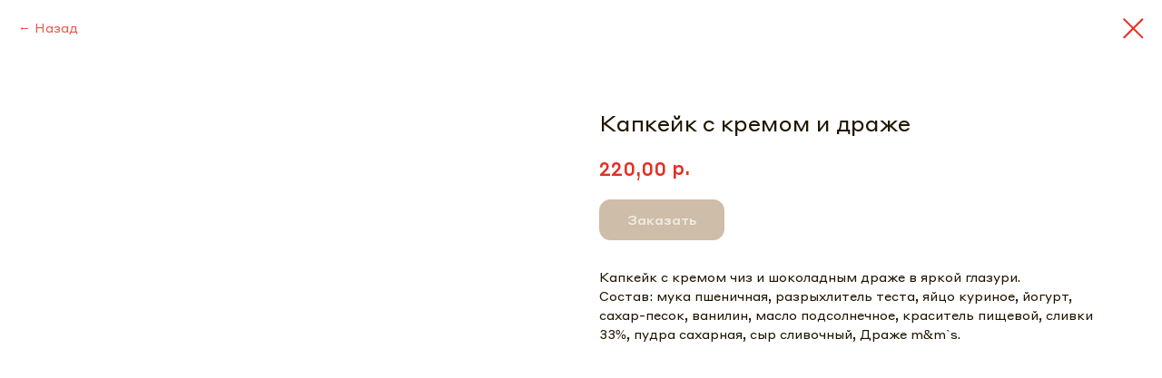

--- FILE ---
content_type: text/html; charset=UTF-8
request_url: https://www.probrunch-kaliningrad.ru/brunchkids/tproduct/366751903-227867186161-kapkeik-s-kremom-i-drazhe
body_size: 17532
content:
<!DOCTYPE html> <html> <head> <meta charset="utf-8" /> <meta http-equiv="Content-Type" content="text/html; charset=utf-8" /> <meta name="viewport" content="width=device-width, initial-scale=1.0" /> <!--metatextblock-->
<title>Капкейк с кремом и драже</title>
<meta name="description" content="Вес : 100 гр.">
<meta name="keywords" content="">
<meta property="og:title" content="Капкейк с кремом и драже" />
<meta property="og:description" content="Вес : 100 гр." />
<meta property="og:type" content="website" />
<meta property="og:url" content="https://www.probrunch-kaliningrad.ru/brunchkids/tproduct/366751903-227867186161-kapkeik-s-kremom-i-drazhe" />
<meta property="og:image" content="https://static.tildacdn.com/tild6232-3961-4636-a362-303665663136/IMG_5114.JPG" />
<link rel="canonical" href="https://www.probrunch-kaliningrad.ru/brunchkids/tproduct/366751903-227867186161-kapkeik-s-kremom-i-drazhe" />
<!--/metatextblock--> <meta name="format-detection" content="telephone=no" /> <meta http-equiv="x-dns-prefetch-control" content="on"> <link rel="dns-prefetch" href="https://ws.tildacdn.com"> <link rel="dns-prefetch" href="https://static.tildacdn.com"> <link rel="icon" type="image/png" sizes="32x32" href="https://static.tildacdn.com/tild3631-3163-4434-b865-363137623334/300_300_trans_65f836.png" media="(prefers-color-scheme: light)"/> <link rel="icon" type="image/png" sizes="32x32" href="https://static.tildacdn.com/tild6364-6132-4037-b132-626537396562/300_300_trans_65f836.png" media="(prefers-color-scheme: dark)"/> <link rel="icon" type="image/svg+xml" sizes="any" href="https://static.tildacdn.com/tild6235-3963-4235-b166-366261636261/logoprobrunch180x180.svg"> <link rel="apple-touch-icon" type="image/png" href="https://static.tildacdn.com/tild3038-6332-4433-a532-333439336338/300_300_trans_65f836.png"> <link rel="icon" type="image/png" sizes="192x192" href="https://static.tildacdn.com/tild3038-6332-4433-a532-333439336338/300_300_trans_65f836.png"> <!-- Assets --> <script src="https://neo.tildacdn.com/js/tilda-fallback-1.0.min.js" async charset="utf-8"></script> <link rel="stylesheet" href="https://static.tildacdn.com/css/tilda-grid-3.0.min.css" type="text/css" media="all" onerror="this.loaderr='y';"/> <link rel="stylesheet" href="https://static.tildacdn.com/ws/project4672324/tilda-blocks-page22704722.min.css?t=1768482097" type="text/css" media="all" onerror="this.loaderr='y';" /> <link rel="stylesheet" href="https://static.tildacdn.com/css/tilda-animation-2.0.min.css" type="text/css" media="all" onerror="this.loaderr='y';" /> <link rel="stylesheet" href="https://static.tildacdn.com/css/tilda-popup-1.1.min.css" type="text/css" media="print" onload="this.media='all';" onerror="this.loaderr='y';" /> <noscript><link rel="stylesheet" href="https://static.tildacdn.com/css/tilda-popup-1.1.min.css" type="text/css" media="all" /></noscript> <link rel="stylesheet" href="https://static.tildacdn.com/css/tilda-slds-1.4.min.css" type="text/css" media="print" onload="this.media='all';" onerror="this.loaderr='y';" /> <noscript><link rel="stylesheet" href="https://static.tildacdn.com/css/tilda-slds-1.4.min.css" type="text/css" media="all" /></noscript> <link rel="stylesheet" href="https://static.tildacdn.com/css/tilda-catalog-1.1.min.css" type="text/css" media="print" onload="this.media='all';" onerror="this.loaderr='y';" /> <noscript><link rel="stylesheet" href="https://static.tildacdn.com/css/tilda-catalog-1.1.min.css" type="text/css" media="all" /></noscript> <link rel="stylesheet" href="https://static.tildacdn.com/css/tilda-forms-1.0.min.css" type="text/css" media="all" onerror="this.loaderr='y';" /> <link rel="stylesheet" href="https://static.tildacdn.com/css/tilda-catalog-filters-1.0.min.css" type="text/css" media="all" onerror="this.loaderr='y';" /> <link rel="stylesheet" href="https://static.tildacdn.com/css/tilda-cart-1.0.min.css" type="text/css" media="all" onerror="this.loaderr='y';" /> <link rel="stylesheet" href="https://static.tildacdn.com/css/tilda-zoom-2.0.min.css" type="text/css" media="print" onload="this.media='all';" onerror="this.loaderr='y';" /> <noscript><link rel="stylesheet" href="https://static.tildacdn.com/css/tilda-zoom-2.0.min.css" type="text/css" media="all" /></noscript> <script nomodule src="https://static.tildacdn.com/js/tilda-polyfill-1.0.min.js" charset="utf-8"></script> <script type="text/javascript">function t_onReady(func) {if(document.readyState!='loading') {func();} else {document.addEventListener('DOMContentLoaded',func);}}
function t_onFuncLoad(funcName,okFunc,time) {if(typeof window[funcName]==='function') {okFunc();} else {setTimeout(function() {t_onFuncLoad(funcName,okFunc,time);},(time||100));}}function t_throttle(fn,threshhold,scope) {return function() {fn.apply(scope||this,arguments);};}function t396_initialScale(t){var e=document.getElementById("rec"+t);if(e){var i=e.querySelector(".t396__artboard");if(i){window.tn_scale_initial_window_width||(window.tn_scale_initial_window_width=document.documentElement.clientWidth);var a=window.tn_scale_initial_window_width,r=[],n,l=i.getAttribute("data-artboard-screens");if(l){l=l.split(",");for(var o=0;o<l.length;o++)r[o]=parseInt(l[o],10)}else r=[320,480,640,960,1200];for(var o=0;o<r.length;o++){var d=r[o];a>=d&&(n=d)}var _="edit"===window.allrecords.getAttribute("data-tilda-mode"),c="center"===t396_getFieldValue(i,"valign",n,r),s="grid"===t396_getFieldValue(i,"upscale",n,r),w=t396_getFieldValue(i,"height_vh",n,r),g=t396_getFieldValue(i,"height",n,r),u=!!window.opr&&!!window.opr.addons||!!window.opera||-1!==navigator.userAgent.indexOf(" OPR/");if(!_&&c&&!s&&!w&&g&&!u){var h=parseFloat((a/n).toFixed(3)),f=[i,i.querySelector(".t396__carrier"),i.querySelector(".t396__filter")],v=Math.floor(parseInt(g,10)*h)+"px",p;i.style.setProperty("--initial-scale-height",v);for(var o=0;o<f.length;o++)f[o].style.setProperty("height","var(--initial-scale-height)");t396_scaleInitial__getElementsToScale(i).forEach((function(t){t.style.zoom=h}))}}}}function t396_scaleInitial__getElementsToScale(t){return t?Array.prototype.slice.call(t.children).filter((function(t){return t&&(t.classList.contains("t396__elem")||t.classList.contains("t396__group"))})):[]}function t396_getFieldValue(t,e,i,a){var r,n=a[a.length-1];if(!(r=i===n?t.getAttribute("data-artboard-"+e):t.getAttribute("data-artboard-"+e+"-res-"+i)))for(var l=0;l<a.length;l++){var o=a[l];if(!(o<=i)&&(r=o===n?t.getAttribute("data-artboard-"+e):t.getAttribute("data-artboard-"+e+"-res-"+o)))break}return r}window.TN_SCALE_INITIAL_VER="1.0",window.tn_scale_initial_window_width=null;</script> <script src="https://static.tildacdn.com/js/jquery-1.10.2.min.js" charset="utf-8" onerror="this.loaderr='y';"></script> <script src="https://static.tildacdn.com/js/tilda-scripts-3.0.min.js" charset="utf-8" defer onerror="this.loaderr='y';"></script> <script src="https://static.tildacdn.com/ws/project4672324/tilda-blocks-page22704722.min.js?t=1768482097" charset="utf-8" onerror="this.loaderr='y';"></script> <script src="https://static.tildacdn.com/js/tilda-lazyload-1.0.min.js" charset="utf-8" async onerror="this.loaderr='y';"></script> <script src="https://static.tildacdn.com/js/tilda-animation-2.0.min.js" charset="utf-8" async onerror="this.loaderr='y';"></script> <script src="https://static.tildacdn.com/js/tilda-menu-1.0.min.js" charset="utf-8" async onerror="this.loaderr='y';"></script> <script src="https://static.tildacdn.com/js/tilda-zero-1.1.min.js" charset="utf-8" async onerror="this.loaderr='y';"></script> <script src="https://static.tildacdn.com/js/tilda-submenublocks-1.0.min.js" charset="utf-8" async onerror="this.loaderr='y';"></script> <script src="https://static.tildacdn.com/js/tilda-forms-1.0.min.js" charset="utf-8" async onerror="this.loaderr='y';"></script> <script src="https://static.tildacdn.com/js/tilda-popup-1.0.min.js" charset="utf-8" async onerror="this.loaderr='y';"></script> <script src="https://static.tildacdn.com/js/hammer.min.js" charset="utf-8" async onerror="this.loaderr='y';"></script> <script src="https://static.tildacdn.com/js/tilda-slds-1.4.min.js" charset="utf-8" async onerror="this.loaderr='y';"></script> <script src="https://static.tildacdn.com/js/tilda-products-1.0.min.js" charset="utf-8" async onerror="this.loaderr='y';"></script> <script src="https://static.tildacdn.com/js/tilda-catalog-1.1.min.js" charset="utf-8" async onerror="this.loaderr='y';"></script> <script src="https://static.tildacdn.com/js/tilda-cart-1.1.min.js" charset="utf-8" async onerror="this.loaderr='y';"></script> <script src="https://static.tildacdn.com/js/tilda-widget-positions-1.0.min.js" charset="utf-8" async onerror="this.loaderr='y';"></script> <script src="https://static.tildacdn.com/js/tilda-zoom-2.0.min.js" charset="utf-8" async onerror="this.loaderr='y';"></script> <script src="https://static.tildacdn.com/js/tilda-zero-scale-1.0.min.js" charset="utf-8" async onerror="this.loaderr='y';"></script> <script src="https://static.tildacdn.com/js/tilda-skiplink-1.0.min.js" charset="utf-8" async onerror="this.loaderr='y';"></script> <script src="https://static.tildacdn.com/js/tilda-events-1.0.min.js" charset="utf-8" async onerror="this.loaderr='y';"></script> <script type="text/javascript">window.dataLayer=window.dataLayer||[];</script> <script type="text/javascript">(function() {if((/bot|google|yandex|baidu|bing|msn|duckduckbot|teoma|slurp|crawler|spider|robot|crawling|facebook/i.test(navigator.userAgent))===false&&typeof(sessionStorage)!='undefined'&&sessionStorage.getItem('visited')!=='y'&&document.visibilityState){var style=document.createElement('style');style.type='text/css';style.innerHTML='@media screen and (min-width: 980px) {.t-records {opacity: 0;}.t-records_animated {-webkit-transition: opacity ease-in-out .2s;-moz-transition: opacity ease-in-out .2s;-o-transition: opacity ease-in-out .2s;transition: opacity ease-in-out .2s;}.t-records.t-records_visible {opacity: 1;}}';document.getElementsByTagName('head')[0].appendChild(style);function t_setvisRecs(){var alr=document.querySelectorAll('.t-records');Array.prototype.forEach.call(alr,function(el) {el.classList.add("t-records_animated");});setTimeout(function() {Array.prototype.forEach.call(alr,function(el) {el.classList.add("t-records_visible");});sessionStorage.setItem("visited","y");},400);}
document.addEventListener('DOMContentLoaded',t_setvisRecs);}})();</script></head> <body class="t-body" style="margin:0;"> <!--allrecords--> <div id="allrecords" class="t-records" data-product-page="y" data-hook="blocks-collection-content-node" data-tilda-project-id="4672324" data-tilda-page-id="22704722" data-tilda-page-alias="brunchkids" data-tilda-formskey="df85e31e722322be1b0a9f7b57e8a8af" data-tilda-lazy="yes" data-tilda-root-zone="com" data-tilda-project-country="RU">
<!-- PRODUCT START -->

                
                        
                    
        
        

<div id="rec366751903" class="r t-rec" style="background-color:#ffffff;" data-bg-color="#ffffff">
    <div class="t-store t-store__prod-snippet__container">

        
                <div class="t-store__prod-popup__close-txt-wr" style="position:absolute;">
            <a href="https://www.probrunch-kaliningrad.ru/brunchkids" class="js-store-close-text t-store__prod-popup__close-txt t-descr t-descr_xxs" style="color:#e43024;">
                Назад
            </a>
        </div>
        
        <a href="https://www.probrunch-kaliningrad.ru/brunchkids" class="t-popup__close" style="position:absolute; background-color:#ffffff">
            <div class="t-popup__close-wrapper">
                <svg class="t-popup__close-icon t-popup__close-icon_arrow" width="26px" height="26px" viewBox="0 0 26 26" version="1.1" xmlns="http://www.w3.org/2000/svg" xmlns:xlink="http://www.w3.org/1999/xlink"><path d="M10.4142136,5 L11.8284271,6.41421356 L5.829,12.414 L23.4142136,12.4142136 L23.4142136,14.4142136 L5.829,14.414 L11.8284271,20.4142136 L10.4142136,21.8284271 L2,13.4142136 L10.4142136,5 Z" fill="#e43024"></path></svg>
                <svg class="t-popup__close-icon t-popup__close-icon_cross" width="23px" height="23px" viewBox="0 0 23 23" version="1.1" xmlns="http://www.w3.org/2000/svg" xmlns:xlink="http://www.w3.org/1999/xlink"><g stroke="none" stroke-width="1" fill="#e43024" fill-rule="evenodd"><rect transform="translate(11.313708, 11.313708) rotate(-45.000000) translate(-11.313708, -11.313708) " x="10.3137085" y="-3.6862915" width="2" height="30"></rect><rect transform="translate(11.313708, 11.313708) rotate(-315.000000) translate(-11.313708, -11.313708) " x="10.3137085" y="-3.6862915" width="2" height="30"></rect></g></svg>
            </div>
        </a>
        
        <div class="js-store-product js-product t-store__product-snippet" data-product-lid="227867186161" data-product-uid="227867186161" itemscope itemtype="http://schema.org/Product">
            <meta itemprop="productID" content="227867186161" />

            <div class="t-container">
                <div>
                    <meta itemprop="image" content="https://static.tildacdn.com/tild6232-3961-4636-a362-303665663136/IMG_5114.JPG" />
                    <div class="t-store__prod-popup__slider js-store-prod-slider t-store__prod-popup__col-left t-col t-col_6" data-hover-zoom="yes">
                        <div class="js-product-img" style="width:100%;padding-bottom:75%;background-size:cover;opacity:0;">
                        </div>
                    </div>
                    <div class="t-store__prod-popup__info t-align_left t-store__prod-popup__col-right t-col t-col_6">

                        <div class="t-store__prod-popup__title-wrapper">
                            <h1 class="js-store-prod-name js-product-name t-store__prod-popup__name t-name t-name_xl" itemprop="name" style="color:#201600;font-weight:400;font-family:StyreneAWeb;">Капкейк с кремом и драже</h1>
                            <div class="t-store__prod-popup__brand t-descr t-descr_xxs" >
                                                            </div>
                            <div class="t-store__prod-popup__sku t-descr t-descr_xxs">
                                <span class="js-store-prod-sku js-product-sku" translate="no" >
                                    
                                </span>
                            </div>
                        </div>

                                                                        <div itemprop="offers" itemscope itemtype="http://schema.org/AggregateOffer" style="display:none;">
                            <meta itemprop="lowPrice" content="220.00" />
                            <meta itemprop="highPrice" content="220.00" />
                            <meta itemprop="priceCurrency" content="RUB" />
                                                        <link itemprop="availability" href="http://schema.org/InStock">
                                                                                    <div itemprop="offers" itemscope itemtype="http://schema.org/Offer" style="display:none;">
                                <meta itemprop="serialNumber" content="442595747011" />
                                                                <meta itemprop="price" content="220.00" />
                                <meta itemprop="priceCurrency" content="RUB" />
                                                                <link itemprop="availability" href="http://schema.org/InStock">
                                                            </div>
                                                    </div>
                        
                                                
                        <div class="js-store-price-wrapper t-store__prod-popup__price-wrapper">
                            <div class="js-store-prod-price t-store__prod-popup__price t-store__prod-popup__price-item t-name t-name_md" style="color:#e43024;font-weight:500;">
                                                                <div class="js-product-price js-store-prod-price-val t-store__prod-popup__price-value" data-product-price-def="220.0000" data-product-price-def-str="220,00">220,00</div><div class="t-store__prod-popup__price-currency" translate="no">р.</div>
                                                            </div>
                            <div class="js-store-prod-price-old t-store__prod-popup__price_old t-store__prod-popup__price-item t-name t-name_md" style="font-weight:500;display:none;">
                                                                <div class="js-store-prod-price-old-val t-store__prod-popup__price-value"></div><div class="t-store__prod-popup__price-currency" translate="no">р.</div>
                                                            </div>
                        </div>

                        <div class="js-product-controls-wrapper">
                        </div>

                        <div class="t-store__prod-popup__links-wrapper">
                                                    </div>

                                                <div class="t-store__prod-popup__btn-wrapper"   tt="Заказать">
                                                        <a href="#order" class="t-store__prod-popup__btn t-store__prod-popup__btn_disabled t-btn t-btn_sm" style="color:#ffffff;background-color:#9e7c52;border:1px solid #9e7c52;border-radius:12px;-moz-border-radius:12px;-webkit-border-radius:12px;font-family:StyreneAWeb;font-weight:500;">
                                <table style="width:100%; height:100%;">
                                    <tbody>
                                        <tr>
                                            <td class="js-store-prod-popup-buy-btn-txt">Заказать</td>
                                        </tr>
                                    </tbody>
                                </table>
                            </a>
                                                    </div>
                        
                        <div class="js-store-prod-text t-store__prod-popup__text t-descr t-descr_xxs" style="color:#201600;font-weight:400;font-family:StyreneAWeb;">
                                                    <div class="js-store-prod-all-text" itemprop="description">
                                Капкейк с кремом чиз и шоколадным драже в яркой глазури.<br />Состав: мука пшеничная, разрыхлитель теста, яйцо куриное, йогурт, сахар-песок, ванилин, масло подсолнечное, краситель пищевой, сливки 33%, пудра сахарная, сыр сливочный, Драже m&amp;m`s.                            </div>
                                                                            <div class="js-store-prod-all-charcs">
                                                                                                                                                                        </div>
                                                </div>

                    </div>
                </div>

                            </div>
        </div>
                <div class="js-store-error-msg t-store__error-msg-cont"></div>
        <div itemscope itemtype="http://schema.org/ImageGallery" style="display:none;">
                                                </div>

    </div>

                        
                        
    
    <style>
        /* body bg color */
        
        .t-body {
            background-color:#ffffff;
        }
        

        /* body bg color end */
        /* Slider stiles */
        .t-slds__bullet_active .t-slds__bullet_body {
            background-color: #222 !important;
        }

        .t-slds__bullet:hover .t-slds__bullet_body {
            background-color: #222 !important;
        }
        /* Slider stiles end */
    </style>
    

        
        
        
        
        
        <style>
        .t-store__product-snippet .t-btn:not(.t-animate_no-hover):hover{
            background-color: #ffffff !important;
            color: #9e7c52 !important;
            border-color: #9e7c52 !important;
            
    	}
        .t-store__product-snippet .t-btn:not(.t-animate_no-hover){
            -webkit-transition: background-color 0.2s ease-in-out, color 0.2s ease-in-out, border-color 0.2s ease-in-out, box-shadow 0.2s ease-in-out; transition: background-color 0.2s ease-in-out, color 0.2s ease-in-out, border-color 0.2s ease-in-out, box-shadow 0.2s ease-in-out;
        }
        </style>
        

        
        
    <style>
        

        

        
    </style>
    
    
        
    <style>
        
    </style>
    
    
        
    <style>
        
    </style>
    
    
        
        <style>
    
                                    
        </style>
    
    
    <div class="js-store-tpl-slider-arrows" style="display: none;">
                


<style type="text/css">
  .t-slds__arrow_wrapper:hover .t-slds__arrow-withbg {
    border-color: #e43024 !important;
    
                              background-color: rgba(255,255,255,1) !important;
                      
  }
</style>


<div class="t-slds__arrow_wrapper t-slds__arrow_wrapper-left" data-slide-direction="left">
  <div class="t-slds__arrow t-slds__arrow-left t-slds__arrow-withbg" style="width: 30px; height: 30px;background-color: rgba(32,22,0,1);">
    <div class="t-slds__arrow_body t-slds__arrow_body-left" style="width: 7px;">
      <svg style="display: block" viewBox="0 0 7.3 13" xmlns="http://www.w3.org/2000/svg" xmlns:xlink="http://www.w3.org/1999/xlink">
                
        <style type="text/css">
          .t-slds__arrow_wrapper polyline {
            -webkit-transition:  stroke ease-in-out .2s;
            -moz-transition:  stroke ease-in-out .2s;
            -o-transition:  stroke ease-in-out .2s;
            transition:  stroke ease-in-out .2s;
          }
          .t-slds__arrow_wrapper:hover polyline {
            stroke: #e43024 !important;
          }
        </style>
        
                <desc>Left</desc>
        <polyline
        fill="none"
        stroke="#ffffff"
        stroke-linejoin="butt"
        stroke-linecap="butt"
        stroke-width="1"
        points="0.5,0.5 6.5,6.5 0.5,12.5"
        />
      </svg>
    </div>
  </div>
</div>
<div class="t-slds__arrow_wrapper t-slds__arrow_wrapper-right" data-slide-direction="right">
  <div class="t-slds__arrow t-slds__arrow-right t-slds__arrow-withbg" style="width: 30px; height: 30px;background-color: rgba(32,22,0,1);">
    <div class="t-slds__arrow_body t-slds__arrow_body-right" style="width: 7px;">
      <svg style="display: block" viewBox="0 0 7.3 13" xmlns="http://www.w3.org/2000/svg" xmlns:xlink="http://www.w3.org/1999/xlink">
        <desc>Right</desc>
        <polyline
        fill="none"
        stroke="#ffffff"
        stroke-linejoin="butt"
        stroke-linecap="butt"
        stroke-width="1"
        points="0.5,0.5 6.5,6.5 0.5,12.5"
        />
      </svg>
    </div>
  </div>
</div>    </div>

    
    <script>
        t_onReady(function() {
            var tildacopyEl = document.getElementById('tildacopy');
            if (tildacopyEl) tildacopyEl.style.display = 'none';

            var recid = '366751903';
            var options = {};
            var product = {"uid":227867186161,"rootpartid":6782569,"title":"Капкейк с кремом и драже","descr":"Вес : 100 гр.","text":"Капкейк с кремом чиз и шоколадным драже в яркой глазури.<br \/>Состав: мука пшеничная, разрыхлитель теста, яйцо куриное, йогурт, сахар-песок, ванилин, масло подсолнечное, краситель пищевой, сливки 33%, пудра сахарная, сыр сливочный, Драже m&amp;m`s.","price":"220.0000","gallery":[{"img":"https:\/\/static.tildacdn.com\/tild6232-3961-4636-a362-303665663136\/IMG_5114.JPG"}],"sort":1024827,"portion":0,"newsort":0,"json_options":"[{\"title\":\"Вес\",\"params\":{\"view\":\"radio\",\"hasColor\":false,\"linkImage\":false},\"values\":[\"100\"]},{\"title\":\"Меню\",\"params\":{\"view\":\"buttons\",\"hasColor\":false,\"linkImage\":false},\"values\":[\"Десерты\"]}]","json_chars":"null","externalid":"LOUjMpXJmRgeeb3VGIIz","pack_label":"lwh","pack_x":0,"pack_y":0,"pack_z":0,"pack_m":0,"serverid":"master","servertime":"1767621548.1159","parentuid":"","editions":[{"uid":442595747011,"externalid":"agiR4phlhY5hkzNTklTN","sku":"","price":"220.00","priceold":"","quantity":"","img":"","Вес":"100","Меню":"Десерты"}],"characteristics":[],"properties":[],"partuids":[112426898541,607712880891],"url":"https:\/\/www.probrunch-kaliningrad.ru\/brunchkids\/tproduct\/366751903-227867186161-kapkeik-s-kremom-i-drazhe"};

            // draw slider or show image for SEO
            if (window.isSearchBot) {
                var imgEl = document.querySelector('.js-product-img');
                if (imgEl) imgEl.style.opacity = '1';
            } else {
                
                var prodcard_optsObj = {
    hasWrap: true,
    txtPad: 'sm',
    bgColor: '#f8f8f8',
    borderRadius: '18px',
    shadowSize: '0px',
    shadowOpacity: '20',
    shadowSizeHover: '',
    shadowOpacityHover: '30',
    shadowShiftyHover: 'sm',
    btnTitle1: '',
    btnLink1: 'popup',
    btnTitle2: 'В корзину',
    btnLink2: 'order',
    showOpts: false};

var price_optsObj = {
    color: '#e43024',
    colorOld: '',
    fontSize: '20px',
    fontWeight: '500'
};

var popup_optsObj = {
    columns: '6',
    columns2: '6',
    isVertical: '',
    align: '',
    btnTitle: 'Заказать',
    closeText: 'Назад',
    iconColor: '#e43024',
    containerBgColor: '#ffffff',
    overlayBgColorRgba: 'rgba(255,255,255,1)',
    popupStat: '',
    popupContainer: '',
    fixedButton: false,
    mobileGalleryStyle: ''
};

var slider_optsObj = {
    anim_speed: '',
    arrowColor: '#ffffff',
    videoPlayerIconColor: '',
    cycle: 'on',
    controls: 'arrowsthumbs',
    bgcolor: '#ffffff'
};

var slider_dotsOptsObj = {
    size: '',
    bgcolor: '',
    bordersize: '',
    bgcoloractive: ''
};

var slider_slidesOptsObj = {
    zoomable: true,
    bgsize: 'cover',
    ratio: '1.33'
};

var typography_optsObj = {
    descrColor: '#201600',
    titleColor: '#201600'
};

var default_sortObj = {
    in_stock: false};

var btn1_style = 'font-weight:500;font-family:StyreneAWeb;border-radius:12px;-moz-border-radius:12px;-webkit-border-radius:12px;color:#ffffff;background-color:#9e7c52;border:1px solid #9e7c52;';
var btn2_style = 'font-weight:500;font-family:StyreneAWeb;border-radius:12px;-moz-border-radius:12px;-webkit-border-radius:12px;color:#ffffff;background-color:#9e7c52;border:1px solid #9e7c52;';

var options_catalog = {
    btn1_style: btn1_style,
    btn2_style: btn2_style,
    storepart: '607712880891',
    prodCard: prodcard_optsObj,
    popup_opts: popup_optsObj,
    defaultSort: default_sortObj,
    slider_opts: slider_optsObj,
    slider_dotsOpts: slider_dotsOptsObj,
    slider_slidesOpts: slider_slidesOptsObj,
    typo: typography_optsObj,
    price: price_optsObj,
    blocksInRow: '4',
    imageHover: true,
    imageHeight: '300px',
    imageRatioClass: 't-store__card__imgwrapper_4-3',
    align: 'left',
    vindent: '',
    isHorizOnMob:false,
    itemsAnim: '',
    hasOriginalAspectRatio: false,
    markColor: '#ffffff',
    markBgColor: '#e43024',
    currencySide: 'r',
    currencyTxt: 'р.',
    currencySeparator: ',',
    currencyDecimal: '',
    btnSize: '',
    verticalAlignButtons: true,
    hideFilters: false,
    titleRelevants: 'Смотрите также',
    showRelevants: '',
    relevants_slider: false,
    relevants_quantity: '4',
    isFlexCols: false,
    isPublishedPage: true,
    previewmode: true,
    colClass: 't-col t-col_3',
    ratio: '3_4',
    sliderthumbsside: '',
    showStoreBtnQuantity: 'popup',
    tabs: '',
    galleryStyle: '',
    title_typo: '',
    descr_typo: '',
    price_typo: '',
    price_old_typo: '',
    menu_typo: '',
    options_typo: '',
    sku_typo: '',
    characteristics_typo: '',
    button_styles: '',
    button2_styles: '',
    buttonicon: '',
    buttoniconhover: '',
};                
                // emulate, get options_catalog from file store_catalog_fields
                options = options_catalog;
                options.typo.title = "color:#201600;font-weight:400;font-family:StyreneAWeb;" || '';
                options.typo.descr = "color:#201600;font-weight:400;font-family:StyreneAWeb;" || '';

                try {
                    if (options.showRelevants) {
                        var itemsCount = '4';
                        var relevantsMethod;
                        switch (options.showRelevants) {
                            case 'cc':
                                relevantsMethod = 'current_category';
                                break;
                            case 'all':
                                relevantsMethod = 'all_categories';
                                break;
                            default:
                                relevantsMethod = 'category_' + options.showRelevants;
                                break;
                        }

                        t_onFuncLoad('t_store_loadProducts', function() {
                            t_store_loadProducts(
                                'relevants',
                                recid,
                                options,
                                false,
                                {
                                    currentProductUid: '227867186161',
                                    relevantsQuantity: itemsCount,
                                    relevantsMethod: relevantsMethod,
                                    relevantsSort: 'random'
                                }
                            );
                        });
                    }
                } catch (e) {
                    console.log('Error in relevants: ' + e);
                }
            }

            
                            options.popup_opts.btnTitle = 'Заказать';
                        

            window.tStoreOptionsList = [{"title":"Вес","params":{"view":"radio","hasColor":false,"linkImage":false},"values":[{"id":12398785,"value":"0.33 мл"},{"id":12398554,"value":"100"},{"id":12398590,"value":"1000"},{"id":29161870,"value":"1015 г"},{"id":35077414,"value":"1027 гр."},{"id":29161858,"value":"1030"},{"id":18054880,"value":"1050"},{"id":31027262,"value":"1060 г"},{"id":17360728,"value":"1065"},{"id":12398653,"value":"1070"},{"id":14997547,"value":"1080"},{"id":13855078,"value":"1090"},{"id":19259119,"value":"1099"},{"id":12398599,"value":"1100"},{"id":14996956,"value":"1120"},{"id":12398629,"value":"1125"},{"id":12398710,"value":"1130"},{"id":31027150,"value":"1130 г"},{"id":12398605,"value":"1140"},{"id":12398644,"value":"1150"},{"id":12398779,"value":"120"},{"id":12398686,"value":"1200"},{"id":29163570,"value":"1210"},{"id":29163486,"value":"1240"},{"id":35210114,"value":"1260 г"},{"id":28487870,"value":"1270"},{"id":27300458,"value":"1278"},{"id":32821174,"value":"128"},{"id":17365036,"value":"1280"},{"id":19771561,"value":"1290"},{"id":14997499,"value":"1295"},{"id":21650537,"value":"130"},{"id":15259585,"value":"1300"},{"id":19258591,"value":"1303"},{"id":43069332,"value":"1308"},{"id":12398602,"value":"1320"},{"id":25560418,"value":"1340"},{"id":18612589,"value":"1350"},{"id":14530393,"value":"1400"},{"id":35210238,"value":"1400 г"},{"id":12398689,"value":"1440"},{"id":12398698,"value":"1460"},{"id":12398632,"value":"1490"},{"id":12398752,"value":"150"},{"id":12398581,"value":"1500"},{"id":35392794,"value":"1517"},{"id":12398623,"value":"1520"},{"id":15259663,"value":"1540"},{"id":12398767,"value":"155"},{"id":12398656,"value":"1550"},{"id":31027258,"value":"1550 г"},{"id":12398776,"value":"1560"},{"id":19259218,"value":"1561"},{"id":14441626,"value":"1580"},{"id":12398566,"value":"160"},{"id":12398617,"value":"1600"},{"id":29161866,"value":"1620"},{"id":29161874,"value":"1620 г"},{"id":18054958,"value":"1640"},{"id":19259050,"value":"1660"},{"id":12398680,"value":"1670"},{"id":12398563,"value":"170"},{"id":12398671,"value":"1700"},{"id":29163950,"value":"1720"},{"id":12398743,"value":"175"},{"id":12398647,"value":"1750"},{"id":27300678,"value":"1764"},{"id":12398557,"value":"180"},{"id":19954627,"value":"1800"},{"id":12398707,"value":"1820"},{"id":12398713,"value":"1830"},{"id":12398695,"value":"1860"},{"id":31030734,"value":"1950"},{"id":26956870,"value":"1980"},{"id":18114379,"value":"20"},{"id":12398746,"value":"200"},{"id":12398665,"value":"2000"},{"id":14997514,"value":"2135"},{"id":12398764,"value":"215"},{"id":12398635,"value":"2150"},{"id":12398734,"value":"2175"},{"id":12398626,"value":"2200"},{"id":14349373,"value":"2300"},{"id":12398620,"value":"2370"},{"id":12398683,"value":"2380"},{"id":12398758,"value":"240"},{"id":14441221,"value":"2400"},{"id":18114532,"value":"25"},{"id":24596742,"value":"2500"},{"id":35077362,"value":"2639 гр."},{"id":12398701,"value":"2660"},{"id":12398704,"value":"2790"},{"id":17360038,"value":"2890"},{"id":12398716,"value":"2930"},{"id":17359681,"value":"2935"},{"id":12398506,"value":"30"},{"id":29162758,"value":"320"},{"id":12398770,"value":"330"},{"id":12398518,"value":"35"},{"id":25926078,"value":"350"},{"id":12398542,"value":"36"},{"id":26863178,"value":"370"},{"id":12398788,"value":"3760"},{"id":26862962,"value":"386"},{"id":28512262,"value":"388"},{"id":25925918,"value":"390"},{"id":18612787,"value":"3965"},{"id":12398494,"value":"40"},{"id":26963254,"value":"410"},{"id":18612520,"value":"4165"},{"id":12398740,"value":"425"},{"id":18624475,"value":"4300"},{"id":27300714,"value":"440"},{"id":12398533,"value":"45"},{"id":31027218,"value":"450 г"},{"id":25958938,"value":"465"},{"id":18197098,"value":"48"},{"id":19256923,"value":"490"},{"id":12398509,"value":"50"},{"id":12398719,"value":"500"},{"id":18623209,"value":"5065"},{"id":18622987,"value":"5090"},{"id":17360512,"value":"5285"},{"id":12398548,"value":"55"},{"id":12398545,"value":"60"},{"id":33195150,"value":"635"},{"id":31027074,"value":"640 г"},{"id":35077554,"value":"642 гр."},{"id":12398761,"value":"65"},{"id":12398677,"value":"670"},{"id":12398650,"value":"685"},{"id":12398530,"value":"70"},{"id":26963358,"value":"700"},{"id":18625378,"value":"7085"},{"id":20588905,"value":"720"},{"id":29163894,"value":"725"},{"id":17005255,"value":"730"},{"id":14470759,"value":"735"},{"id":28512558,"value":"740"},{"id":12398527,"value":"75"},{"id":12398569,"value":"750"},{"id":28512646,"value":"760"},{"id":17005111,"value":"770"},{"id":12398737,"value":"790"},{"id":12398524,"value":"80"},{"id":17005174,"value":"800"},{"id":17005159,"value":"810"},{"id":20588521,"value":"830"},{"id":12398638,"value":"835"},{"id":19739569,"value":"85"},{"id":17005243,"value":"850"},{"id":12398725,"value":"855"},{"id":14997076,"value":"860"},{"id":12398551,"value":"90"},{"id":14559913,"value":"900"},{"id":35210158,"value":"910 г"},{"id":23188590,"value":"920"},{"id":12398659,"value":"930"},{"id":34848966,"value":"935"},{"id":31027214,"value":"940 г"},{"id":12398674,"value":"945"},{"id":12398782,"value":"95"},{"id":28523398,"value":"950"},{"id":35210138,"value":"952 г"},{"id":12398596,"value":"965"},{"id":35077510,"value":"970 гр."},{"id":19256965,"value":"980"},{"id":25560382,"value":"990"},{"id":38328718,"value":"990 г"}]},{"title":"Ингредиенты","params":{"view":"radio","hasColor":false,"linkImage":false},"values":[{"id":26862970,"value":"Кокосовый с клубникой"},{"id":12398521,"value":"Мясо"},{"id":12398497,"value":"Овощи"},{"id":12398512,"value":"Рыба и морепродукты"},{"id":12398536,"value":"Сыры"},{"id":12398668,"value":"Фрукты"},{"id":26862966,"value":"Шоколадный брауни с вишней"}]},{"title":"Меню","params":{"view":"buttons","hasColor":false,"linkImage":false},"values":[{"id":12398500,"value":"Горячие закуски"},{"id":12398560,"value":"Десерты"},{"id":12398773,"value":"Напитки"},{"id":12398515,"value":"Холодные закуски"}]},{"title":"Подача","params":{"view":"buttons","hasColor":false,"linkImage":false},"values":[{"id":12398578,"value":"Порционно в бокс"},{"id":12398539,"value":"Порционно в стаканчиках"},{"id":12398503,"value":"Порционно на шпажках"}]},{"title":"Количество персон","params":{"view":"buttons","hasColor":false,"linkImage":false},"values":[{"id":12398611,"value":"1-2 человека"},{"id":17359684,"value":"10 человек"},{"id":17360041,"value":"10-15 чел"},{"id":17365510,"value":"2 человека"},{"id":12398572,"value":"3-4 человека"},{"id":17365468,"value":"3-6 человека"},{"id":17365519,"value":"4-6 человек"},{"id":18612523,"value":"5-10 чел"},{"id":17365567,"value":"5-10 человек"},{"id":12398584,"value":"5-6 человек"},{"id":17365414,"value":"6-8 человек"}]},{"title":"Событие","params":{"view":"buttons","hasColor":false,"linkImage":false},"values":[{"id":25561294,"value":"18.12-29.12"},{"id":26952382,"value":"23 февраля"},{"id":27300454,"value":"8 марта"},{"id":12398587,"value":"Вечеринка"},{"id":12398641,"value":"Для двоих (Свидание)"},{"id":12398614,"value":"Завтрак"},{"id":12398575,"value":"Корпоратив"},{"id":12398593,"value":"Кофе-брейк"},{"id":14441467,"value":"Масленица"},{"id":25561366,"value":"Новый год (31.12)"},{"id":27407702,"value":"Ограниченное меню 6.03-8.03"},{"id":14568124,"value":"Постные закуски"},{"id":12398692,"value":"Ужин"}]},{"title":"Сертификат подарочный","params":{"view":"select","hasColor":false,"linkImage":false},"values":[{"id":14491498,"value":"1000"},{"id":14491501,"value":"3000"},{"id":14491504,"value":"5000"}]},{"title":"Пряник \"Пасхальный\"","params":{"view":"select","hasColor":false,"linkImage":true},"values":[{"id":20588956,"value":"Другой декор в ассортименте 250 руб"},{"id":20588950,"value":"Зайчик 220 руб"}]},{"title":"Размер","params":{"view":"radio","hasColor":false,"linkImage":true},"values":[{"id":29161854,"value":"L"},{"id":29163898,"value":"M"},{"id":29161862,"value":"XL"}]}];

            t_onFuncLoad('t_store_productInit', function() {
                t_store_productInit(recid, options, product);
            });

            // if user coming from catalog redirect back to main page
            if (window.history.state && (window.history.state.productData || window.history.state.storepartuid)) {
                window.onpopstate = function() {
                    window.history.replaceState(null, null, window.location.origin);
                    window.location.replace(window.location.origin);
                };
            }
        });
    </script>
    

</div>


<!-- PRODUCT END -->

<div id="rec937768351" class="r t-rec" style="" data-animationappear="off" data-record-type="706"> <!-- @classes: t-text t-text_xs t-name t-name_xs t-name_md t-btn t-btn_sm --> <script>t_onReady(function() {setTimeout(function() {t_onFuncLoad('tcart__init',function() {tcart__init('937768351',{cssClassName:''});});},50);var userAgent=navigator.userAgent.toLowerCase();var body=document.body;if(!body) return;if(userAgent.indexOf('instagram')!==-1&&userAgent.indexOf('iphone')!==-1) {body.style.position='relative';}
var rec=document.querySelector('#rec937768351');if(!rec) return;var cartWindow=rec.querySelector('.t706__cartwin,.t706__cartpage');var allRecords=document.querySelector('.t-records');var currentMode=allRecords.getAttribute('data-tilda-mode');if(cartWindow&&currentMode!=='edit'&&currentMode!=='preview') {cartWindow.addEventListener('scroll',t_throttle(function() {if(window.lazy==='y'||document.querySelector('#allrecords').getAttribute('data-tilda-lazy')==='yes') {t_onFuncLoad('t_lazyload_update',function() {t_lazyload_update();});}},500));}});</script> <div class="t706" data-cart-countdown="yes" data-project-currency="р." data-project-currency-side="r" data-project-currency-sep="," data-project-currency-code="RUB"> <div class="t706__carticon" style=""> <div class="t706__carticon-text t-name t-name_xs"></div> <div class="t706__carticon-wrapper"> <div class="t706__carticon-imgwrap" style="border: 1px solid #9e7c52;background-color:#ffffff;"> <svg role="img" style="stroke:#9e7c52;" class="t706__carticon-img" xmlns="http://www.w3.org/2000/svg" viewBox="0 0 64 64"> <path fill="none" stroke-width="2" stroke-miterlimit="10" d="M44 18h10v45H10V18h10z"/> <path fill="none" stroke-width="2" stroke-miterlimit="10" d="M22 24V11c0-5.523 4.477-10 10-10s10 4.477 10 10v13"/> </svg> </div> <div class="t706__carticon-counter js-carticon-counter" style="background-color:#9e7c52;color:#ffffff;"></div> </div> </div> <div class="t706__cartwin" style="display: none;"> <div class="t706__close t706__cartwin-close"> <button type="button" class="t706__close-button t706__cartwin-close-wrapper" aria-label="Закрыть корзину"> <svg role="presentation" class="t706__close-icon t706__cartwin-close-icon" width="23px" height="23px" viewBox="0 0 23 23" version="1.1" xmlns="http://www.w3.org/2000/svg" xmlns:xlink="http://www.w3.org/1999/xlink"> <g stroke="none" stroke-width="1" fill="#fff" fill-rule="evenodd"> <rect transform="translate(11.313708, 11.313708) rotate(-45.000000) translate(-11.313708, -11.313708) " x="10.3137085" y="-3.6862915" width="2" height="30"></rect> <rect transform="translate(11.313708, 11.313708) rotate(-315.000000) translate(-11.313708, -11.313708) " x="10.3137085" y="-3.6862915" width="2" height="30"></rect> </g> </svg> </button> </div> <div class="t706__cartwin-content"> <div class="t706__cartwin-top"> <div class="t706__cartwin-heading t-name t-name_xl"></div> </div> <div class="t706__cartwin-products"></div> <div class="t706__cartwin-bottom"> <div class="t706__cartwin-prodamount-wrap t-descr t-descr_sm"> <span class="t706__cartwin-prodamount-label"></span> <span class="t706__cartwin-prodamount"></span> </div> </div> <div class="t706__form-upper-text t-descr t-descr_xs"><p style="text-align: left;">Уважаемые клиенты!</p><p style="text-align: left;">Прием заказов:&nbsp;пн-чт с 09:00 до 20:00; пт-сб с 08:00 до 21:00; вс с 09:00 до 20:00.</p><br /><p style="text-align: left;">Заказ обрабатывается в порядке очереди. Проверяйте внесенные контактные данные.</p><p style="text-align: left;">Менеджер свяжется с Вами для уточнения заказа.&nbsp;Для оплаты будет сформирована специальная ссылка.</p><p style="text-align: left;">Благодарим за понимание!</p></div> <div class="t706__orderform t-input_nomargin"> <form
id="form937768351" name='form937768351' role="form" action='' method='POST' data-formactiontype="2" data-inputbox=".t-input-group" 
class="t-form js-form-proccess t-form_inputs-total_9 t-form_bbonly t-conditional-form" data-formsended-callback="t706_onSuccessCallback"> <input type="hidden" name="formservices[]" value="471746f9b3c88919eb62e8f4c14a38f3" class="js-formaction-services"> <input type="hidden" name="tildaspec-formname" tabindex="-1" value="Cart"> <!-- @classes t-title t-text t-btn --> <div class="js-successbox t-form__successbox t-text t-text_md"
aria-live="polite"
style="display:none;"></div> <div
class="t-form__inputsbox
t-form__inputsbox_inrow "> <div
class=" t-input-group t-input-group_nm " data-input-lid="1673667534080" data-field-type="nm" data-field-name="name"> <label
for='input_1673667534080'
class="t-input-title t-descr t-descr_md"
id="field-title_1673667534080" data-redactor-toolbar="no"
field="li_title__1673667534080"
style="color:#000000;font-family: 'StyreneAWeb';">ФИО</label> <div class="t-input-block "> <input
type="text"
autocomplete="name"
name="name"
id="input_1673667534080"
class="t-input js-tilda-rule t-input_bbonly"
value="" data-tilda-req="1" aria-required="true" data-tilda-rule="name"
aria-describedby="error_1673667534080"
style="color:#000000;border:1px solid #9e7c52;background-color:#ffffff;border-radius:18px;"> </div> <div class="t-input-error" aria-live="polite" id="error_1673667534080"></div> </div> <div
class=" t-input-group t-input-group_ph " data-input-lid="1673667534081" data-field-async="true" data-field-type="ph" data-field-name="phone"> <label
for='input_1673667534081'
class="t-input-title t-descr t-descr_md"
id="field-title_1673667534081" data-redactor-toolbar="no"
field="li_title__1673667534081"
style="color:#000000;font-family: 'StyreneAWeb';">Телефон</label> <div
class="t-input-subtitle t-descr t-descr_xxs t-opacity_70" data-redactor-toolbar="no"
field="li_subtitle__1673667534081"
style="color:#000000;">Проверьте указанный номер, при ошибке в нем - мы не сможем с вами связаться, к сожалению.</div> <div class="t-input-block "> <input
type="tel"
autocomplete="tel"
name="phone"
id="input_1673667534081" data-phonemask-init="no" data-phonemask-id="937768351" data-phonemask-lid="1673667534081" data-phonemask-maskcountry="RU" class="t-input js-phonemask-input js-tilda-rule t-input_bbonly"
value=""
placeholder="+1(000)000-0000" data-tilda-req="1" aria-required="true" aria-describedby="error_1673667534081"
style="color:#000000;border:1px solid #9e7c52;background-color:#ffffff;border-radius:18px;"> <script type="text/javascript">t_onReady(function() {t_onFuncLoad('t_loadJsFile',function() {t_loadJsFile('https://static.tildacdn.com/js/tilda-phone-mask-1.1.min.js',function() {t_onFuncLoad('t_form_phonemask_load',function() {var phoneMasks=document.querySelectorAll('#rec937768351 [data-phonemask-lid="1673667534081"]');t_form_phonemask_load(phoneMasks);});})})});</script> </div> <div class="t-input-error" aria-live="polite" id="error_1673667534081"></div> </div> <div
class=" t-input-group t-input-group_dl " data-input-lid="1673667534082" data-field-type="dl" data-field-name="delivery"> <div
class="t-input-title t-descr t-descr_md"
id="field-title_1673667534082" data-redactor-toolbar="no"
field="li_title__1673667534082"
style="color:#000000;font-family: 'StyreneAWeb';">Выберите способ доставки</div> <div
class="t-input-subtitle t-descr t-descr_xxs t-opacity_70" data-redactor-toolbar="no"
field="li_subtitle__1673667534082"
style="color:#000000;">Стоимость заказа с учетом самовывоза или доставки будет рассчитан менеджером при оформлении заказа.</div> <div class="t-input-block "> <div
class="t-radio__wrapper t-radio__wrapper-delivery" data-delivery-variants-hook='y'> <label
class="t-radio__control t-text t-text_xs"
style="color: #000000"> <input
type="radio"
name="delivery"
value="Самовывоз "
checked="checked"
class="t-radio t-radio_delivery js-tilda-rule" data-tilda-req="1" aria-required="true" data-delivery-price=""> <div
class="t-radio__indicator"></div>
Самовывоз </label> <label
class="t-radio__control t-text t-text_xs"
style="color: #000000"> <input
type="radio"
name="delivery"
value="Доставка курьером 450 руб. = 450"
class="t-radio t-radio_delivery js-tilda-rule" data-tilda-req="1" aria-required="true" data-delivery-price=" 450"> <div
class="t-radio__indicator"></div>
Доставка курьером 450 руб. </label> </div> </div> <div class="t-input-error" aria-live="polite" id="error_1673667534082"></div> </div> <div
class=" t-input-group t-input-group_in " data-input-lid="1673667534083" data-conditionals='{&quot;action&quot;:&quot;show&quot;,&quot;conditions&quot;:[{&quot;fieldId&quot;:&quot;1673667534082&quot;,&quot;fieldType&quot;:&quot;dl&quot;,&quot;condition&quot;:{&quot;value&quot;:&quot;Доставка курьером 450 руб. = 450&quot;,&quot;comparisonType&quot;:&quot;&quot;},&quot;disabled&quot;:false}],&quot;conditionsCombination&quot;:&quot;all&quot;}' data-field-type="in" data-field-name="adress"> <label
for='input_1673667534083'
class="t-input-title t-descr t-descr_md"
id="field-title_1673667534083" data-redactor-toolbar="no"
field="li_title__1673667534083"
style="color:#000000;font-family: 'StyreneAWeb';">Адрес </label> <div
class="t-input-subtitle t-descr t-descr_xxs t-opacity_70" data-redactor-toolbar="no"
field="li_subtitle__1673667534083"
style="color:#000000;">Укажите в порядке: город, улица, дом, подъезд, квартира</div> <div class="t-input-block "> <input
type="text"
name="adress"
id="input_1673667534083"
class="t-input js-tilda-rule t-input_bbonly"
value=""
aria-describedby="error_1673667534083"
style="color:#000000;border:1px solid #9e7c52;background-color:#ffffff;border-radius:18px;"> </div> <div class="t-input-error" aria-live="polite" id="error_1673667534083"></div> </div> <div
class=" t-input-group t-input-group_da " data-input-lid="1673667534084" data-field-async="true" data-field-type="da" data-field-name="date"> <label
for='input_1673667534084'
class="t-input-title t-descr t-descr_md"
id="field-title_1673667534084" data-redactor-toolbar="no"
field="li_title__1673667534084"
style="color:#000000;font-family: 'StyreneAWeb';">Дата </label> <div
class="t-input-subtitle t-descr t-descr_xxs t-opacity_70" data-redactor-toolbar="no"
field="li_subtitle__1673667534084"
style="color:#000000;">Выберите дату, на которую необходим заказ</div> <div class="t-input-block "> <div class="t-datepicker__wrapper"> <input
type="text"
name="date"
id="input_1673667534084"
class="t-input t-datepicker js-tilda-rule js-tilda-mask t-input_bbonly"
value="" data-tilda-req="1" aria-required="true" data-tilda-rule="date" data-tilda-dateformat="DD-MM-YYYY" data-tilda-datediv="dash" data-tilda-mask="99-99-9999"
style="color:#000000;border:1px solid #9e7c52;background-color:#ffffff;border-radius:18px;"> <svg
role="presentation"
class="t-datepicker__icon t-datepicker__icon_bbonly"
xmlns="http://www.w3.org/2000/svg" viewBox="0 0 69.5 76.2"
style="width:25px;"> <path d="M9.6 42.9H21V31.6H9.6v11.3zm3-8.3H18v5.3h-5.3v-5.3zm16.5 8.3h11.3V31.6H29.1v11.3zm3-8.3h5.3v5.3h-5.3v-5.3zM48 42.9h11.3V31.6H48v11.3zm3-8.3h5.3v5.3H51v-5.3zM9.6 62H21V50.6H9.6V62zm3-8.4H18V59h-5.3v-5.4zM29.1 62h11.3V50.6H29.1V62zm3-8.4h5.3V59h-5.3v-5.4zM48 62h11.3V50.6H48V62zm3-8.4h5.3V59H51v-5.4z"/> <path d="M59.7 6.8V5.3c0-2.9-2.4-5.3-5.3-5.3s-5.3 2.4-5.3 5.3v1.5H40V5.3C40 2.4 37.6 0 34.7 0s-5.3 2.4-5.3 5.3v1.5h-9.1V5.3C20.3 2.4 18 0 15 0c-2.9 0-5.3 2.4-5.3 5.3v1.5H0v69.5h69.5V6.8h-9.8zm-7.6-1.5c0-1.3 1-2.3 2.3-2.3s2.3 1 2.3 2.3v7.1c0 1.3-1 2.3-2.3 2.3s-2.3-1-2.3-2.3V5.3zm-19.7 0c0-1.3 1-2.3 2.3-2.3S37 4 37 5.3v7.1c0 1.3-1 2.3-2.3 2.3s-2.3-1-2.3-2.3V5.3zm-19.6 0C12.8 4 13.8 3 15 3c1.3 0 2.3 1 2.3 2.3v7.1c0 1.3-1 2.3-2.3 2.3-1.3 0-2.3-1-2.3-2.3V5.3zm53.7 67.9H3V9.8h6.8v2.6c0 2.9 2.4 5.3 5.3 5.3s5.3-2.4 5.3-5.3V9.8h9.1v2.6c0 2.9 2.4 5.3 5.3 5.3s5.3-2.4 5.3-5.3V9.8h9.1v2.6c0 2.9 2.4 5.3 5.3 5.3s5.3-2.4 5.3-5.3V9.8h6.8l-.1 63.4z"/> </svg> </div> <link rel="stylesheet" href="https://static.tildacdn.com/css/tilda-date-picker-1.0.min.css"> <script src="https://static.tildacdn.com/js/tilda-date-picker-1.0.min.js"></script> <script>t_onReady(function() {try {t_onFuncLoad('t_datepicker_init',function() {t_datepicker_init('937768351','1673667534084');});} catch(error) {console.error(error);}});</script> </div> <div class="t-input-error" aria-live="polite" id="error_1673667534084"></div> </div> <div
class=" t-input-group t-input-group_sb " data-input-lid="1673667534085" data-field-type="sb" data-field-name="interval"> <label
for='input_1673667534085'
class="t-input-title t-descr t-descr_md"
id="field-title_1673667534085" data-redactor-toolbar="no"
field="li_title__1673667534085"
style="color:#000000;font-family: 'StyreneAWeb';">Время </label> <div
class="t-input-subtitle t-descr t-descr_xxs t-opacity_70" data-redactor-toolbar="no"
field="li_subtitle__1673667534085"
style="color:#000000;">Выберите нужный интервал доставки</div> <div class="t-input-block "> <div class="t-select__wrapper t-select__wrapper_bbonly"> <select
name="interval"
id="input_1673667534085"
class="t-select js-tilda-rule t-select_bbonly" data-tilda-req="1" aria-required="true" style="color:#000000;border:1px solid #9e7c52;background-color:#ffffff;border-radius:18px;"> <option
value="9:00-10:00"
style="color:#000000;background-color:#ffffff">
9:00-10:00
</option> <option
value="9:30-10:30"
style="color:#000000;background-color:#ffffff">
9:30-10:30
</option> <option
value="10:00-11:00"
style="color:#000000;background-color:#ffffff">
10:00-11:00
</option> <option
value="10:30-11:30"
style="color:#000000;background-color:#ffffff">
10:30-11:30
</option> <option
value="11:00-12:00"
style="color:#000000;background-color:#ffffff">
11:00-12:00
</option> <option
value="11:30-12:30"
style="color:#000000;background-color:#ffffff">
11:30-12:30
</option> <option
value="12:00-13:00"
style="color:#000000;background-color:#ffffff">
12:00-13:00
</option> <option
value="12:30-13:30"
style="color:#000000;background-color:#ffffff">
12:30-13:30
</option> <option
value="13:00-14:00"
style="color:#000000;background-color:#ffffff">
13:00-14:00
</option> <option
value="13:30-14:30"
style="color:#000000;background-color:#ffffff">
13:30-14:30
</option> <option
value="14:00-15:00"
style="color:#000000;background-color:#ffffff">
14:00-15:00
</option> <option
value="14:30-15:30"
style="color:#000000;background-color:#ffffff">
14:30-15:30
</option> <option
value="15:00-16:00"
style="color:#000000;background-color:#ffffff">
15:00-16:00
</option> <option
value="15:30-16:30"
style="color:#000000;background-color:#ffffff">
15:30-16:30
</option> <option
value="16:00-17:00"
style="color:#000000;background-color:#ffffff">
16:00-17:00
</option> <option
value="16:30-17:30"
style="color:#000000;background-color:#ffffff">
16:30-17:30
</option> <option
value="17:00-18:00"
style="color:#000000;background-color:#ffffff">
17:00-18:00
</option> <option
value="17:30-18:30"
style="color:#000000;background-color:#ffffff">
17:30-18:30
</option> <option
value="18:00-19:00"
style="color:#000000;background-color:#ffffff">
18:00-19:00
</option> <option
value="18:30-19:30"
style="color:#000000;background-color:#ffffff">
18:30-19:30
</option> <option
value="19:00-20:00"
style="color:#000000;background-color:#ffffff">
19:00-20:00
</option> </select> </div> </div> <div class="t-input-error" aria-live="polite" id="error_1673667534085"></div> </div> <div
class=" t-input-group t-input-group_ta " data-input-lid="1673667534086" data-field-type="ta" data-field-name="Ваши пожелания к составу заказа:"> <label
for='input_1673667534086'
class="t-input-title t-descr t-descr_md"
id="field-title_1673667534086" data-redactor-toolbar="no"
field="li_title__1673667534086"
style="color:#000000;font-family: 'StyreneAWeb';">Ваши пожелания к составу заказа:</label> <div
class="t-input-subtitle t-descr t-descr_xxs t-opacity_70" data-redactor-toolbar="no"
field="li_subtitle__1673667534086"
style="color:#000000;">Укажите ингредиенты, которые стоит исключить, возможно это аллергенные для вас продукты или лук и чеснок.</div> <div class="t-input-block "> <textarea
name="Ваши пожелания к составу заказа:"
id="input_1673667534086"
class="t-input js-tilda-rule t-input_bbonly"
aria-describedby="error_1673667534086"
style="color:#000000;border:1px solid #9e7c52;background-color:#ffffff;border-radius:18px;height:68px;"
rows="2"></textarea> </div> <div class="t-input-error" aria-live="polite" id="error_1673667534086"></div> </div> <div
class=" t-input-group t-input-group_pc " data-input-lid="1744275925698" data-field-type="pc" data-field-name="Промокод"> <div
class="t-input-title t-descr t-descr_md"
id="field-title_1744275925698" data-redactor-toolbar="no"
field="li_title__1744275925698"
style="color:#000000;font-family: 'StyreneAWeb';">Промокод</div> <div class="t-input-block "> <style>.t-inputpromocode__wrapper .t-text{color:#000;}</style> <div class="t-inputpromocode__wrapper" style="display:table;width:100%;"> <input
type="text"
name="Промокод"
class="t-input t-inputpromocode t-input_bbonly js-tilda-rule"
value=""
placeholder="Введите промокод" style="display:table-cell;color:#000000;border:1px solid #9e7c52;background-color:#ffffff;border-radius:18px;" data-tilda-rule="promocode"> <div
class="t-inputpromocode__btn t-btn t-btn_md"
style="display:none;position:relative;height:auto;color:#fff;background:#000;border-radius:18px; -moz-border-radius: 18px; -webkit-border-radius: 18px;">Активировать</div> </div> <script src="https://static.tildacdn.com/js/tilda-promocode-1.0.min.js"></script> <script>t_onReady(function() {try {t_onFuncLoad('t_input_promocode_init',function() {t_input_promocode_init('937768351','1744275925698');});} catch(error) {console.error(error);}});</script> </div> <div class="t-input-error" aria-live="polite" id="error_1744275925698"></div> </div> <div
class=" t-input-group t-input-group_cb " data-input-lid="1748870264709" data-field-type="cb" data-field-name="Checkbox"> <div class="t-input-block "> <label
class="t-checkbox__control t-checkbox__control_flex t-text t-text_xs"
style="color:#000000"> <input
type="checkbox"
name="Checkbox"
value="yes"
class="t-checkbox js-tilda-rule" data-tilda-req="1" aria-required="true"> <div
class="t-checkbox__indicator"></div> <span>Продолжив, вы соглашаетесь с <a href="https://www.probrunch-kaliningrad.ru/termsofuse" target="_blank" rel="noreferrer noopener" style="color: rgb(158, 124, 82);">обработкой персональных данных и Пользовательским соглашением</a>.</span></label> </div> <div class="t-input-error" aria-live="polite" id="error_1748870264709"></div> </div> <style>.t-form__screen-hiderecord{opacity:0 !important;}</style> <script>var rec=document.querySelector('#rec937768351');rec&&rec.classList.add('t-form__screen-hiderecord');t_onReady(function() {var rec=document.querySelector('#rec937768351');var isStepForm=rec.querySelector('.t835')||rec.querySelector('.t862');var opacityTimeout=setTimeout(function() {rec&&rec.classList.remove('t-form__screen-hiderecord');},1500);if(isStepForm) {rec&&rec.classList.remove('t-form__screen-hiderecord');clearTimeout(opacityTimeout);return;};var conditionalFormScript='https://static.tildacdn.com/js/tilda-conditional-form-1.0.min.js';t_onFuncLoad('t_loadJsFile',function() {t_loadJsFile(conditionalFormScript,function() {t_onFuncLoad('t_form__conditionals_initFields',function() {t_form__conditionals_initFields('937768351');rec&&rec.classList.remove('t-form__screen-hiderecord');clearTimeout(opacityTimeout);});})})});</script> <div class="t-form__errorbox-middle"> <!--noindex--> <div
class="js-errorbox-all t-form__errorbox-wrapper"
style="display:none;" data-nosnippet
tabindex="-1"
aria-label="Ошибки при заполнении формы"> <ul
role="list"
class="t-form__errorbox-text t-text t-text_md"> <li class="t-form__errorbox-item js-rule-error js-rule-error-all"></li> <li class="t-form__errorbox-item js-rule-error js-rule-error-req"></li> <li class="t-form__errorbox-item js-rule-error js-rule-error-email"></li> <li class="t-form__errorbox-item js-rule-error js-rule-error-name"></li> <li class="t-form__errorbox-item js-rule-error js-rule-error-phone"></li> <li class="t-form__errorbox-item js-rule-error js-rule-error-minlength"></li> <li class="t-form__errorbox-item js-rule-error js-rule-error-string"></li> </ul> </div> <!--/noindex--> </div> <div class="t-form__submit"> <button
class="t-submit t-btnflex t-btnflex_type_submit t-btnflex_md"
type="submit"><span class="t-btnflex__text">Оформить заказ Калининград</span> <style>#rec937768351 .t-btnflex.t-btnflex_type_submit {color:#ffffff;background-color:#9e7c52;border-style:solid !important;border-color:#9e7c52 !important;--border-width:1px;border-radius:12px;box-shadow:none !important;font-family:StyreneAWeb;font-weight:500;transition-duration:0.2s;transition-property:background-color,color,border-color,box-shadow,opacity,transform,gap;transition-timing-function:ease-in-out;}@media (hover:hover) {#rec937768351 .t-btnflex.t-btnflex_type_submit:not(.t-animate_no-hover):hover {color:#9e7c52 !important;border-color:#9e7c52 !important;background-color:#ffffff !important;}#rec937768351 .t-btnflex.t-btnflex_type_submit:not(.t-animate_no-hover):focus-visible {color:#9e7c52 !important;border-color:#9e7c52 !important;background-color:#ffffff !important;}}</style></button> </div> </div> <div class="t-form__errorbox-bottom"> <!--noindex--> <div
class="js-errorbox-all t-form__errorbox-wrapper"
style="display:none;" data-nosnippet
tabindex="-1"
aria-label="Ошибки при заполнении формы"> <ul
role="list"
class="t-form__errorbox-text t-text t-text_md"> <li class="t-form__errorbox-item js-rule-error js-rule-error-all"></li> <li class="t-form__errorbox-item js-rule-error js-rule-error-req"></li> <li class="t-form__errorbox-item js-rule-error js-rule-error-email"></li> <li class="t-form__errorbox-item js-rule-error js-rule-error-name"></li> <li class="t-form__errorbox-item js-rule-error js-rule-error-phone"></li> <li class="t-form__errorbox-item js-rule-error js-rule-error-minlength"></li> <li class="t-form__errorbox-item js-rule-error js-rule-error-string"></li> </ul> </div> <!--/noindex--> </div> </form> <style>#rec937768351 input::-webkit-input-placeholder {color:#000000;opacity:0.5;}#rec937768351 input::-moz-placeholder{color:#000000;opacity:0.5;}#rec937768351 input:-moz-placeholder {color:#000000;opacity:0.5;}#rec937768351 input:-ms-input-placeholder{color:#000000;opacity:0.5;}#rec937768351 textarea::-webkit-input-placeholder {color:#000000;opacity:0.5;}#rec937768351 textarea::-moz-placeholder{color:#000000;opacity:0.5;}#rec937768351 textarea:-moz-placeholder {color:#000000;opacity:0.5;}#rec937768351 textarea:-ms-input-placeholder{color:#000000;opacity:0.5;}</style> </div> <div class="t706__form-bottom-text t-text t-text_xs"><div style="font-size: 14px;" data-customstyle="yes"><p style="text-align: left;"><span style="font-weight: 400; color: rgb(0, 0, 0);">Бесплатная доставка:</span></p><p style="text-align: left;"><span style="font-weight: 400; color: rgb(0, 0, 0);">При заказе от 15.000 руб. по городу*</span></p><p style="text-align: left;"><span style="color: rgb(0, 0, 0);">*некоторые отдаленные адреса и поселки в городе рассчитываются по отдельным тарифам</span></p></div></div> </div> </div> <div class="t706__cartdata"> </div> </div> <style>.t706__close-icon g{fill:#9e7c52;}@media screen and (max-width:560px){.t706__close-icon g{fill:#9e7c52;}.t706 .t706__close{background-color:rgba(255,255,255,1);}}.t706__carticon-text{color:#ffffff;}.t706__carticon-text::after{border-left-color:#9e7c52;}.t706__carticon-text{background:#9e7c52;}</style> <style>.t-menuwidgeticons__cart .t-menuwidgeticons__icon-counter{background-color:#9e7c52;}</style> <style>.t-menuwidgeticons__cart .t-menuwidgeticons__icon-counter{color:#ffffff !important;}</style> </div>

</div>
<!--/allrecords--> <!-- Stat --> <script type="text/javascript">if(!window.mainTracker) {window.mainTracker='tilda';}
setTimeout(function(){(function(d,w,k,o,g) {var n=d.getElementsByTagName(o)[0],s=d.createElement(o),f=function(){n.parentNode.insertBefore(s,n);};s.type="text/javascript";s.async=true;s.key=k;s.id="tildastatscript";s.src=g;if(w.opera=="[object Opera]") {d.addEventListener("DOMContentLoaded",f,false);} else {f();}})(document,window,'e11beaa408ecafc9b64bb5006c320864','script','https://static.tildacdn.com/js/tilda-stat-1.0.min.js');},2000);</script> </body> </html>